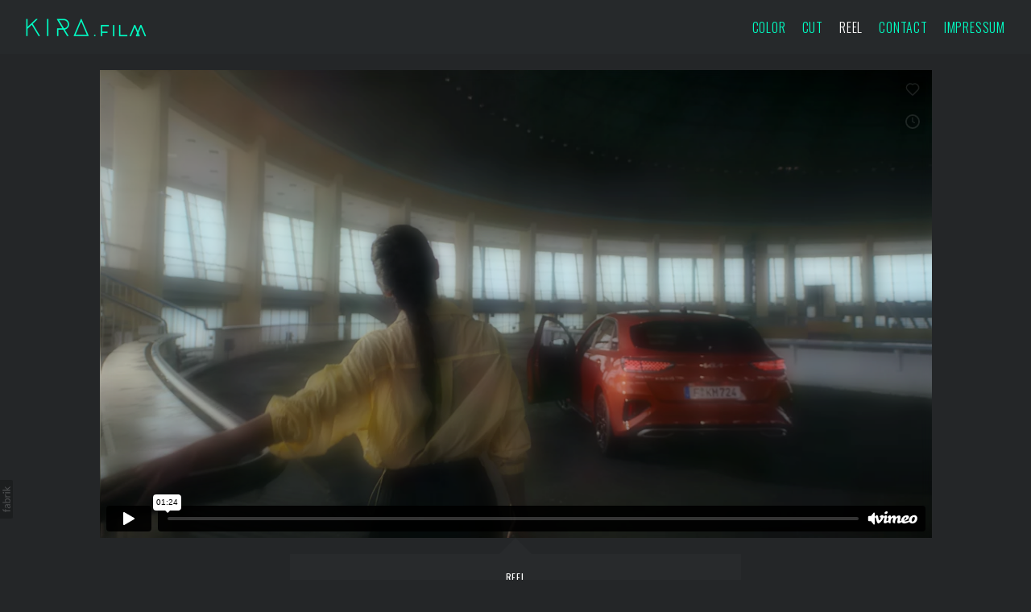

--- FILE ---
content_type: text/html; charset=UTF-8
request_url: https://player.vimeo.com/video/820818918?h=e58b939618&dnt=1&app_id=122963
body_size: 6653
content:
<!DOCTYPE html>
<html lang="en">
<head>
  <meta charset="utf-8">
  <meta name="viewport" content="width=device-width,initial-scale=1,user-scalable=yes">
  
  <link rel="canonical" href="https://player.vimeo.com/video/820818918?h=e58b939618">
  <meta name="googlebot" content="noindex,indexifembedded">
  
  
  <title>Grading Showreel Kira.Film on Vimeo</title>
  <style>
      body, html, .player, .fallback {
          overflow: hidden;
          width: 100%;
          height: 100%;
          margin: 0;
          padding: 0;
      }
      .fallback {
          
              background-color: transparent;
          
      }
      .player.loading { opacity: 0; }
      .fallback iframe {
          position: fixed;
          left: 0;
          top: 0;
          width: 100%;
          height: 100%;
      }
  </style>
  <link rel="modulepreload" href="https://f.vimeocdn.com/p/4.46.22/js/player.module.js" crossorigin="anonymous">
  <link rel="modulepreload" href="https://f.vimeocdn.com/p/4.46.22/js/vendor.module.js" crossorigin="anonymous">
  <link rel="preload" href="https://f.vimeocdn.com/p/4.46.22/css/player.css" as="style">
</head>

<body>


<div class="vp-placeholder">
    <style>
        .vp-placeholder,
        .vp-placeholder-thumb,
        .vp-placeholder-thumb::before,
        .vp-placeholder-thumb::after {
            position: absolute;
            top: 0;
            bottom: 0;
            left: 0;
            right: 0;
        }
        .vp-placeholder {
            visibility: hidden;
            width: 100%;
            max-height: 100%;
            height: calc(1080 / 1920 * 100vw);
            max-width: calc(1920 / 1080 * 100vh);
            margin: auto;
        }
        .vp-placeholder-carousel {
            display: none;
            background-color: #000;
            position: absolute;
            left: 0;
            right: 0;
            bottom: -60px;
            height: 60px;
        }
    </style>

    

    
        <style>
            .vp-placeholder-thumb {
                overflow: hidden;
                width: 100%;
                max-height: 100%;
                margin: auto;
            }
            .vp-placeholder-thumb::before,
            .vp-placeholder-thumb::after {
                content: "";
                display: block;
                filter: blur(7px);
                margin: 0;
                background: url(https://i.vimeocdn.com/video/1660729041-1728a0477fdc55334200a1ff9af899c30959963ed23f96c534411354294e4382-d?mw=80&q=85) 50% 50% / contain no-repeat;
            }
            .vp-placeholder-thumb::before {
                 
                margin: -30px;
            }
        </style>
    

    <div class="vp-placeholder-thumb"></div>
    <div class="vp-placeholder-carousel"></div>
    <script>function placeholderInit(t,h,d,s,n,o){var i=t.querySelector(".vp-placeholder"),v=t.querySelector(".vp-placeholder-thumb");if(h){var p=function(){try{return window.self!==window.top}catch(a){return!0}}(),w=200,y=415,r=60;if(!p&&window.innerWidth>=w&&window.innerWidth<y){i.style.bottom=r+"px",i.style.maxHeight="calc(100vh - "+r+"px)",i.style.maxWidth="calc("+n+" / "+o+" * (100vh - "+r+"px))";var f=t.querySelector(".vp-placeholder-carousel");f.style.display="block"}}if(d){var e=new Image;e.onload=function(){var a=n/o,c=e.width/e.height;if(c<=.95*a||c>=1.05*a){var l=i.getBoundingClientRect(),g=l.right-l.left,b=l.bottom-l.top,m=window.innerWidth/g*100,x=window.innerHeight/b*100;v.style.height="calc("+e.height+" / "+e.width+" * "+m+"vw)",v.style.maxWidth="calc("+e.width+" / "+e.height+" * "+x+"vh)"}i.style.visibility="visible"},e.src=s}else i.style.visibility="visible"}
</script>
    <script>placeholderInit(document,  false ,  true , "https://i.vimeocdn.com/video/1660729041-1728a0477fdc55334200a1ff9af899c30959963ed23f96c534411354294e4382-d?mw=80\u0026q=85",  1920 ,  1080 );</script>
</div>

<div id="player" class="player"></div>
<script>window.playerConfig = {"cdn_url":"https://f.vimeocdn.com","vimeo_api_url":"api.vimeo.com","request":{"files":{"dash":{"cdns":{"akfire_interconnect_quic":{"avc_url":"https://vod-adaptive-ak.vimeocdn.com/exp=1767010085~acl=%2F0c5a4106-bacf-4760-9ae3-8a6c48b7e098%2Fpsid%3Da9b5cd9164047af489d11d84420ef6957ed14520f0aceeb5264d4d88bdf6e957%2F%2A~hmac=d4c3d7e9fb5aefa6ad4b07ccae1d4418f8fe71cf342c5a388d287780d53029f8/0c5a4106-bacf-4760-9ae3-8a6c48b7e098/psid=a9b5cd9164047af489d11d84420ef6957ed14520f0aceeb5264d4d88bdf6e957/v2/playlist/av/primary/prot/cXNyPTE/playlist.json?omit=av1-hevc\u0026pathsig=8c953e4f~vHAXQFvionyS_etAxYeMszeV3RQ7MaJJgfxjg8j_rmU\u0026qsr=1\u0026r=dXM%3D\u0026rh=w6DJ8","origin":"gcs","url":"https://vod-adaptive-ak.vimeocdn.com/exp=1767010085~acl=%2F0c5a4106-bacf-4760-9ae3-8a6c48b7e098%2Fpsid%3Da9b5cd9164047af489d11d84420ef6957ed14520f0aceeb5264d4d88bdf6e957%2F%2A~hmac=d4c3d7e9fb5aefa6ad4b07ccae1d4418f8fe71cf342c5a388d287780d53029f8/0c5a4106-bacf-4760-9ae3-8a6c48b7e098/psid=a9b5cd9164047af489d11d84420ef6957ed14520f0aceeb5264d4d88bdf6e957/v2/playlist/av/primary/prot/cXNyPTE/playlist.json?pathsig=8c953e4f~vHAXQFvionyS_etAxYeMszeV3RQ7MaJJgfxjg8j_rmU\u0026qsr=1\u0026r=dXM%3D\u0026rh=w6DJ8"},"fastly_skyfire":{"avc_url":"https://skyfire.vimeocdn.com/1767010085-0xf7f10ac11fddd02fa9813f574d49c2e5407d7cc3/0c5a4106-bacf-4760-9ae3-8a6c48b7e098/psid=a9b5cd9164047af489d11d84420ef6957ed14520f0aceeb5264d4d88bdf6e957/v2/playlist/av/primary/prot/cXNyPTE/playlist.json?omit=av1-hevc\u0026pathsig=8c953e4f~vHAXQFvionyS_etAxYeMszeV3RQ7MaJJgfxjg8j_rmU\u0026qsr=1\u0026r=dXM%3D\u0026rh=w6DJ8","origin":"gcs","url":"https://skyfire.vimeocdn.com/1767010085-0xf7f10ac11fddd02fa9813f574d49c2e5407d7cc3/0c5a4106-bacf-4760-9ae3-8a6c48b7e098/psid=a9b5cd9164047af489d11d84420ef6957ed14520f0aceeb5264d4d88bdf6e957/v2/playlist/av/primary/prot/cXNyPTE/playlist.json?pathsig=8c953e4f~vHAXQFvionyS_etAxYeMszeV3RQ7MaJJgfxjg8j_rmU\u0026qsr=1\u0026r=dXM%3D\u0026rh=w6DJ8"}},"default_cdn":"akfire_interconnect_quic","separate_av":true,"streams":[{"profile":"5ff7441f-4973-4241-8c2e-976ef4a572b0","id":"fa97512e-a017-4d35-8530-1c6f5c59d4c5","fps":25,"quality":"1080p"},{"profile":"f3f6f5f0-2e6b-4e90-994e-842d1feeabc0","id":"aa4d3d0b-c60b-4e20-a930-fedcf0fc5318","fps":25,"quality":"720p"},{"profile":"f9e4a5d7-8043-4af3-b231-641ca735a130","id":"af325f0c-6216-4084-9d88-154c8e8e1ac1","fps":25,"quality":"540p"},{"profile":"c3347cdf-6c91-4ab3-8d56-737128e7a65f","id":"3ee8edc7-6bf8-4b60-a4ec-964248dcb5d0","fps":25,"quality":"360p"},{"profile":"d0b41bac-2bf2-4310-8113-df764d486192","id":"98ccd199-9b33-4060-a45d-c6719ca48a2b","fps":25,"quality":"240p"}],"streams_avc":[{"profile":"f9e4a5d7-8043-4af3-b231-641ca735a130","id":"af325f0c-6216-4084-9d88-154c8e8e1ac1","fps":25,"quality":"540p"},{"profile":"c3347cdf-6c91-4ab3-8d56-737128e7a65f","id":"3ee8edc7-6bf8-4b60-a4ec-964248dcb5d0","fps":25,"quality":"360p"},{"profile":"d0b41bac-2bf2-4310-8113-df764d486192","id":"98ccd199-9b33-4060-a45d-c6719ca48a2b","fps":25,"quality":"240p"},{"profile":"5ff7441f-4973-4241-8c2e-976ef4a572b0","id":"fa97512e-a017-4d35-8530-1c6f5c59d4c5","fps":25,"quality":"1080p"},{"profile":"f3f6f5f0-2e6b-4e90-994e-842d1feeabc0","id":"aa4d3d0b-c60b-4e20-a930-fedcf0fc5318","fps":25,"quality":"720p"}]},"hls":{"captions":"https://vod-adaptive-ak.vimeocdn.com/exp=1767010085~acl=%2F0c5a4106-bacf-4760-9ae3-8a6c48b7e098%2Fpsid%3Da9b5cd9164047af489d11d84420ef6957ed14520f0aceeb5264d4d88bdf6e957%2F%2A~hmac=d4c3d7e9fb5aefa6ad4b07ccae1d4418f8fe71cf342c5a388d287780d53029f8/0c5a4106-bacf-4760-9ae3-8a6c48b7e098/psid=a9b5cd9164047af489d11d84420ef6957ed14520f0aceeb5264d4d88bdf6e957/v2/playlist/av/primary/sub/88030902-c-en-x-autogen/prot/cXNyPTE/playlist.m3u8?ext-subs=1\u0026omit=opus\u0026pathsig=8c953e4f~tFzANAvCyUVKd8Kr8stYoGjxQDLlTGjfms8T6IO0ubs\u0026qsr=1\u0026r=dXM%3D\u0026rh=w6DJ8\u0026sf=fmp4","cdns":{"akfire_interconnect_quic":{"avc_url":"https://vod-adaptive-ak.vimeocdn.com/exp=1767010085~acl=%2F0c5a4106-bacf-4760-9ae3-8a6c48b7e098%2Fpsid%3Da9b5cd9164047af489d11d84420ef6957ed14520f0aceeb5264d4d88bdf6e957%2F%2A~hmac=d4c3d7e9fb5aefa6ad4b07ccae1d4418f8fe71cf342c5a388d287780d53029f8/0c5a4106-bacf-4760-9ae3-8a6c48b7e098/psid=a9b5cd9164047af489d11d84420ef6957ed14520f0aceeb5264d4d88bdf6e957/v2/playlist/av/primary/sub/88030902-c-en-x-autogen/prot/cXNyPTE/playlist.m3u8?ext-subs=1\u0026omit=av1-hevc-opus\u0026pathsig=8c953e4f~tFzANAvCyUVKd8Kr8stYoGjxQDLlTGjfms8T6IO0ubs\u0026qsr=1\u0026r=dXM%3D\u0026rh=w6DJ8\u0026sf=fmp4","captions":"https://vod-adaptive-ak.vimeocdn.com/exp=1767010085~acl=%2F0c5a4106-bacf-4760-9ae3-8a6c48b7e098%2Fpsid%3Da9b5cd9164047af489d11d84420ef6957ed14520f0aceeb5264d4d88bdf6e957%2F%2A~hmac=d4c3d7e9fb5aefa6ad4b07ccae1d4418f8fe71cf342c5a388d287780d53029f8/0c5a4106-bacf-4760-9ae3-8a6c48b7e098/psid=a9b5cd9164047af489d11d84420ef6957ed14520f0aceeb5264d4d88bdf6e957/v2/playlist/av/primary/sub/88030902-c-en-x-autogen/prot/cXNyPTE/playlist.m3u8?ext-subs=1\u0026omit=opus\u0026pathsig=8c953e4f~tFzANAvCyUVKd8Kr8stYoGjxQDLlTGjfms8T6IO0ubs\u0026qsr=1\u0026r=dXM%3D\u0026rh=w6DJ8\u0026sf=fmp4","origin":"gcs","url":"https://vod-adaptive-ak.vimeocdn.com/exp=1767010085~acl=%2F0c5a4106-bacf-4760-9ae3-8a6c48b7e098%2Fpsid%3Da9b5cd9164047af489d11d84420ef6957ed14520f0aceeb5264d4d88bdf6e957%2F%2A~hmac=d4c3d7e9fb5aefa6ad4b07ccae1d4418f8fe71cf342c5a388d287780d53029f8/0c5a4106-bacf-4760-9ae3-8a6c48b7e098/psid=a9b5cd9164047af489d11d84420ef6957ed14520f0aceeb5264d4d88bdf6e957/v2/playlist/av/primary/sub/88030902-c-en-x-autogen/prot/cXNyPTE/playlist.m3u8?ext-subs=1\u0026omit=opus\u0026pathsig=8c953e4f~tFzANAvCyUVKd8Kr8stYoGjxQDLlTGjfms8T6IO0ubs\u0026qsr=1\u0026r=dXM%3D\u0026rh=w6DJ8\u0026sf=fmp4"},"fastly_skyfire":{"avc_url":"https://skyfire.vimeocdn.com/1767010085-0xf7f10ac11fddd02fa9813f574d49c2e5407d7cc3/0c5a4106-bacf-4760-9ae3-8a6c48b7e098/psid=a9b5cd9164047af489d11d84420ef6957ed14520f0aceeb5264d4d88bdf6e957/v2/playlist/av/primary/sub/88030902-c-en-x-autogen/prot/cXNyPTE/playlist.m3u8?ext-subs=1\u0026omit=av1-hevc-opus\u0026pathsig=8c953e4f~tFzANAvCyUVKd8Kr8stYoGjxQDLlTGjfms8T6IO0ubs\u0026qsr=1\u0026r=dXM%3D\u0026rh=w6DJ8\u0026sf=fmp4","captions":"https://skyfire.vimeocdn.com/1767010085-0xf7f10ac11fddd02fa9813f574d49c2e5407d7cc3/0c5a4106-bacf-4760-9ae3-8a6c48b7e098/psid=a9b5cd9164047af489d11d84420ef6957ed14520f0aceeb5264d4d88bdf6e957/v2/playlist/av/primary/sub/88030902-c-en-x-autogen/prot/cXNyPTE/playlist.m3u8?ext-subs=1\u0026omit=opus\u0026pathsig=8c953e4f~tFzANAvCyUVKd8Kr8stYoGjxQDLlTGjfms8T6IO0ubs\u0026qsr=1\u0026r=dXM%3D\u0026rh=w6DJ8\u0026sf=fmp4","origin":"gcs","url":"https://skyfire.vimeocdn.com/1767010085-0xf7f10ac11fddd02fa9813f574d49c2e5407d7cc3/0c5a4106-bacf-4760-9ae3-8a6c48b7e098/psid=a9b5cd9164047af489d11d84420ef6957ed14520f0aceeb5264d4d88bdf6e957/v2/playlist/av/primary/sub/88030902-c-en-x-autogen/prot/cXNyPTE/playlist.m3u8?ext-subs=1\u0026omit=opus\u0026pathsig=8c953e4f~tFzANAvCyUVKd8Kr8stYoGjxQDLlTGjfms8T6IO0ubs\u0026qsr=1\u0026r=dXM%3D\u0026rh=w6DJ8\u0026sf=fmp4"}},"default_cdn":"akfire_interconnect_quic","separate_av":true}},"file_codecs":{"av1":[],"avc":["af325f0c-6216-4084-9d88-154c8e8e1ac1","3ee8edc7-6bf8-4b60-a4ec-964248dcb5d0","98ccd199-9b33-4060-a45d-c6719ca48a2b","fa97512e-a017-4d35-8530-1c6f5c59d4c5","aa4d3d0b-c60b-4e20-a930-fedcf0fc5318"],"hevc":{"dvh1":[],"hdr":[],"sdr":[]}},"lang":"en","referrer":"https://kira.film/","cookie_domain":".vimeo.com","signature":"66799a508cbc84c8e7abd97478a6d590","timestamp":1767006485,"expires":3600,"text_tracks":[{"id":88030902,"lang":"en-x-autogen","url":"/texttrack/88030902.vtt?token=69526f25_0xc8448b86acfb93ff936bd64a86e30ac155b29ea6","kind":"captions","label":"English (auto-generated)","provenance":"ai_generated","default":true}],"thumb_preview":{"url":"https://videoapi-sprites.vimeocdn.com/video-sprites/image/43941974-db2b-42a4-be64-47adcea1cf33.0.jpeg?ClientID=sulu\u0026Expires=1767010085\u0026Signature=d67dad2b729ab2de0fdcbe00b94a08113abc71e9","height":2640,"width":4686,"frame_height":240,"frame_width":426,"columns":11,"frames":120},"currency":"USD","session":"8a9ab026eda6451765735232dc6404c2a4904beb1767006485","cookie":{"volume":1,"quality":null,"hd":0,"captions":null,"transcript":null,"captions_styles":{"color":null,"fontSize":null,"fontFamily":null,"fontOpacity":null,"bgOpacity":null,"windowColor":null,"windowOpacity":null,"bgColor":null,"edgeStyle":null},"audio_language":null,"audio_kind":null,"qoe_survey_vote":0,"languages_toast":0},"build":{"backend":"ec543be","js":"4.46.22"},"urls":{"js":"https://f.vimeocdn.com/p/4.46.22/js/player.js","js_base":"https://f.vimeocdn.com/p/4.46.22/js","js_module":"https://f.vimeocdn.com/p/4.46.22/js/player.module.js","js_vendor_module":"https://f.vimeocdn.com/p/4.46.22/js/vendor.module.js","locales_js":{"de-DE":"https://f.vimeocdn.com/p/4.46.22/js/player.de-DE.js","en":"https://f.vimeocdn.com/p/4.46.22/js/player.js","es":"https://f.vimeocdn.com/p/4.46.22/js/player.es.js","fr-FR":"https://f.vimeocdn.com/p/4.46.22/js/player.fr-FR.js","ja-JP":"https://f.vimeocdn.com/p/4.46.22/js/player.ja-JP.js","ko-KR":"https://f.vimeocdn.com/p/4.46.22/js/player.ko-KR.js","pt-BR":"https://f.vimeocdn.com/p/4.46.22/js/player.pt-BR.js","zh-CN":"https://f.vimeocdn.com/p/4.46.22/js/player.zh-CN.js"},"ambisonics_js":"https://f.vimeocdn.com/p/external/ambisonics.min.js","barebone_js":"https://f.vimeocdn.com/p/4.46.22/js/barebone.js","chromeless_js":"https://f.vimeocdn.com/p/4.46.22/js/chromeless.js","three_js":"https://f.vimeocdn.com/p/external/three.rvimeo.min.js","hive_sdk":"https://f.vimeocdn.com/p/external/hive-sdk.js","hive_interceptor":"https://f.vimeocdn.com/p/external/hive-interceptor.js","proxy":"https://player.vimeo.com/static/proxy.html","css":"https://f.vimeocdn.com/p/4.46.22/css/player.css","chromeless_css":"https://f.vimeocdn.com/p/4.46.22/css/chromeless.css","fresnel":"https://arclight.vimeo.com/add/player-stats","player_telemetry_url":"https://arclight.vimeo.com/player-events","telemetry_base":"https://lensflare.vimeo.com"},"flags":{"plays":1,"dnt":1,"autohide_controls":0,"preload_video":"metadata_on_hover","qoe_survey_forced":0,"ai_widget":0,"ecdn_delta_updates":0,"disable_mms":0,"check_clip_skipping_forward":0},"country":"US","client":{"ip":"3.141.195.28"},"ab_tests":{"cross_origin_texttracks":{"group":"control","track":false,"data":null}},"atid":"138639823.1767006485","ai_widget_signature":"cbc03a7aaf22027492266511beba6931f1e6675e0d2200aedaa18823bebfc291_1767010085","config_refresh_url":"https://player.vimeo.com/video/820818918/config/request?atid=138639823.1767006485\u0026expires=3600\u0026referrer=https%3A%2F%2Fkira.film%2F\u0026session=8a9ab026eda6451765735232dc6404c2a4904beb1767006485\u0026signature=66799a508cbc84c8e7abd97478a6d590\u0026time=1767006485\u0026v=1"},"player_url":"player.vimeo.com","video":{"id":820818918,"title":"Grading Showreel Kira.Film","width":1920,"height":1080,"duration":84,"url":"","share_url":"https://vimeo.com/820818918/e58b939618","embed_code":"\u003ciframe title=\"vimeo-player\" src=\"https://player.vimeo.com/video/820818918?h=e58b939618\" width=\"640\" height=\"360\" frameborder=\"0\" referrerpolicy=\"strict-origin-when-cross-origin\" allow=\"autoplay; fullscreen; picture-in-picture; clipboard-write; encrypted-media; web-share\"   allowfullscreen\u003e\u003c/iframe\u003e","default_to_hd":0,"privacy":"unlisted","embed_permission":"public","thumbnail_url":"https://i.vimeocdn.com/video/1660729041-1728a0477fdc55334200a1ff9af899c30959963ed23f96c534411354294e4382-d","owner":{"id":146581659,"name":"Kira Bürgerhoff","img":"https://i.vimeocdn.com/portrait/defaults-blue_60x60?region=us","img_2x":"https://i.vimeocdn.com/portrait/defaults-blue_60x60?region=us","url":"https://vimeo.com/user146581659","account_type":"plus"},"spatial":0,"live_event":null,"version":{"current":null,"available":[{"id":546954696,"file_id":3593547041,"is_current":true}]},"unlisted_hash":"e58b939618","rating":{"id":3},"fps":25,"bypass_token":"eyJ0eXAiOiJKV1QiLCJhbGciOiJIUzI1NiJ9.eyJjbGlwX2lkIjo4MjA4MTg5MTgsImV4cCI6MTc2NzAxMDE0MH0.Zz4msQJNOwHLg-2dRhgpzeGmi5HfjPeNzkxBjOFmijE","channel_layout":"stereo","ai":0,"locale":""},"user":{"id":0,"team_id":0,"team_origin_user_id":0,"account_type":"none","liked":0,"watch_later":0,"owner":0,"mod":0,"logged_in":0,"private_mode_enabled":0,"vimeo_api_client_token":"eyJhbGciOiJIUzI1NiIsInR5cCI6IkpXVCJ9.eyJzZXNzaW9uX2lkIjoiOGE5YWIwMjZlZGE2NDUxNzY1NzM1MjMyZGM2NDA0YzJhNDkwNGJlYjE3NjcwMDY0ODUiLCJleHAiOjE3NjcwMTAwODUsImFwcF9pZCI6MTE4MzU5LCJzY29wZXMiOiJwdWJsaWMgc3RhdHMifQ.nJmxbaommtNoyTpts6CnWABvzZEn_3bP9-ntzxjmlgg"},"view":1,"vimeo_url":"vimeo.com","embed":{"audio_track":"","autoplay":0,"autopause":1,"dnt":1,"editor":0,"keyboard":1,"log_plays":1,"loop":0,"muted":0,"on_site":0,"texttrack":"","transparent":1,"outro":"videos","playsinline":1,"quality":null,"player_id":"","api":null,"app_id":"122963","color":"00adef","color_one":"000000","color_two":"00adef","color_three":"ffffff","color_four":"000000","context":"embed.main","settings":{"auto_pip":1,"badge":0,"byline":0,"collections":0,"color":0,"force_color_one":0,"force_color_two":0,"force_color_three":0,"force_color_four":0,"embed":1,"fullscreen":1,"like":1,"logo":1,"playbar":1,"portrait":0,"pip":1,"share":0,"spatial_compass":0,"spatial_label":0,"speed":1,"title":0,"volume":1,"watch_later":1,"watch_full_video":1,"controls":1,"airplay":1,"audio_tracks":1,"chapters":1,"chromecast":1,"cc":1,"transcript":1,"quality":1,"play_button_position":0,"ask_ai":0,"skipping_forward":1,"debug_payload_collection_policy":"default"},"create_interactive":{"has_create_interactive":false,"viddata_url":""},"min_quality":null,"max_quality":null,"initial_quality":null,"prefer_mms":1}}</script>
<script>const fullscreenSupported="exitFullscreen"in document||"webkitExitFullscreen"in document||"webkitCancelFullScreen"in document||"mozCancelFullScreen"in document||"msExitFullscreen"in document||"webkitEnterFullScreen"in document.createElement("video");var isIE=checkIE(window.navigator.userAgent),incompatibleBrowser=!fullscreenSupported||isIE;window.noModuleLoading=!1,window.dynamicImportSupported=!1,window.cssLayersSupported=typeof CSSLayerBlockRule<"u",window.isInIFrame=function(){try{return window.self!==window.top}catch(e){return!0}}(),!window.isInIFrame&&/twitter/i.test(navigator.userAgent)&&window.playerConfig.video.url&&(window.location=window.playerConfig.video.url),window.playerConfig.request.lang&&document.documentElement.setAttribute("lang",window.playerConfig.request.lang),window.loadScript=function(e){var n=document.getElementsByTagName("script")[0];n&&n.parentNode?n.parentNode.insertBefore(e,n):document.head.appendChild(e)},window.loadVUID=function(){if(!window.playerConfig.request.flags.dnt&&!window.playerConfig.embed.dnt){window._vuid=[["pid",window.playerConfig.request.session]];var e=document.createElement("script");e.async=!0,e.src=window.playerConfig.request.urls.vuid_js,window.loadScript(e)}},window.loadCSS=function(e,n){var i={cssDone:!1,startTime:new Date().getTime(),link:e.createElement("link")};return i.link.rel="stylesheet",i.link.href=n,e.getElementsByTagName("head")[0].appendChild(i.link),i.link.onload=function(){i.cssDone=!0},i},window.loadLegacyJS=function(e,n){if(incompatibleBrowser){var i=e.querySelector(".vp-placeholder");i&&i.parentNode&&i.parentNode.removeChild(i);let a=`/video/${window.playerConfig.video.id}/fallback`;window.playerConfig.request.referrer&&(a+=`?referrer=${window.playerConfig.request.referrer}`),n.innerHTML=`<div class="fallback"><iframe title="unsupported message" src="${a}" frameborder="0"></iframe></div>`}else{n.className="player loading";var t=window.loadCSS(e,window.playerConfig.request.urls.css),r=e.createElement("script"),o=!1;r.src=window.playerConfig.request.urls.js,window.loadScript(r),r["onreadystatechange"in r?"onreadystatechange":"onload"]=function(){!o&&(!this.readyState||this.readyState==="loaded"||this.readyState==="complete")&&(o=!0,playerObject=new VimeoPlayer(n,window.playerConfig,t.cssDone||{link:t.link,startTime:t.startTime}))},window.loadVUID()}};function checkIE(e){e=e&&e.toLowerCase?e.toLowerCase():"";function n(r){return r=r.toLowerCase(),new RegExp(r).test(e);return browserRegEx}var i=n("msie")?parseFloat(e.replace(/^.*msie (\d+).*$/,"$1")):!1,t=n("trident")?parseFloat(e.replace(/^.*trident\/(\d+)\.(\d+).*$/,"$1.$2"))+4:!1;return i||t}
</script>
<script nomodule>
  window.noModuleLoading = true;
  var playerEl = document.getElementById('player');
  window.loadLegacyJS(document, playerEl);
</script>
<script type="module">try{import("").catch(()=>{})}catch(t){}window.dynamicImportSupported=!0;
</script>
<script type="module">if(!window.dynamicImportSupported||!window.cssLayersSupported){if(!window.noModuleLoading){window.noModuleLoading=!0;var playerEl=document.getElementById("player");window.loadLegacyJS(document,playerEl)}var moduleScriptLoader=document.getElementById("js-module-block");moduleScriptLoader&&moduleScriptLoader.parentElement.removeChild(moduleScriptLoader)}
</script>
<script type="module" id="js-module-block">if(!window.noModuleLoading&&window.dynamicImportSupported&&window.cssLayersSupported){const n=document.getElementById("player"),e=window.loadCSS(document,window.playerConfig.request.urls.css);import(window.playerConfig.request.urls.js_module).then(function(o){new o.VimeoPlayer(n,window.playerConfig,e.cssDone||{link:e.link,startTime:e.startTime}),window.loadVUID()}).catch(function(o){throw/TypeError:[A-z ]+import[A-z ]+module/gi.test(o)&&window.loadLegacyJS(document,n),o})}
</script>

<script type="application/ld+json">{"embedUrl":"https://player.vimeo.com/video/820818918?h=e58b939618","thumbnailUrl":"https://i.vimeocdn.com/video/1660729041-1728a0477fdc55334200a1ff9af899c30959963ed23f96c534411354294e4382-d?f=webp","name":"Grading Showreel Kira.Film","description":"This is \"Grading Showreel Kira.Film\" by \"Kira Bürgerhoff\" on Vimeo, the home for high quality videos and the people who love them.","duration":"PT84S","uploadDate":"2023-04-25T05:37:25-04:00","@context":"https://schema.org/","@type":"VideoObject"}</script>

</body>
</html>


--- FILE ---
content_type: text/css
request_url: https://blob.fabrik.io/1k3c/loden-vars-106e216ed6f10dcb.css
body_size: 452
content:
:root{--body-bg:#242628;--block-bg:#282a2c;--block-opacity:1;--link-color:#fff;--link-hover-color:#00ffc4;--social-icon-family:round-solid;--profile-link-color:#00ffc4;--profile-link-hover-color:#ebebeb;--header-bg-solid:#282a2c;--header-opacity:.95;--header-switch:true;--site-logo-show:true;--site-logo-max-width:150px;--site-title-show:false;--site-title-font-family:Oswald,sans-serif;--site-title-font-weight:400;--site-title-font-size:1.6;--site-title-line-height:1.25;--site-title-font-style:normal;--site-title-text-transform:uppercase;--site-title-letter-spacing:.05em;--header-brand-color:#00ffc4;--site-subtitle-show:false;--site-subtitle-font-family:Oswald,"Helvetica Neue",Helvetica,Arial,sans-serif;--site-subtitle-font-weight:300;--site-subtitle-font-size:1.2;--site-subtitle-line-height:1.25;--site-subtitle-font-style:normal;--site-subtitle-text-transform:uppercase;--site-subtitle-letter-spacing:.05em;--site-subtitle-color:#fff;--site-menu-font-family:Oswald,"Helvetica Neue",Helvetica,Arial,sans-serif;--site-menu-font-weight:300;--site-menu-font-size:1.6;--site-menu-line-height:1.25;--site-menu-font-style:normal;--site-menu-text-transform:uppercase;--site-menu-letter-spacing:.05em;--header-nav-color:#00ffc4;--site-sub-menu-color:#00ffc4;--site-sub-menu-bg-color:#282a2c;--headings-font-family:Oswald,"Helvetica Neue",Helvetica,Arial,sans-serif;--titles-font-weight:400;--titles-font-size:1.2;--titles-line-height:1.43;--titles-font-style:normal;--titles-text-transform:uppercase;--titles-letter-spacing:.05em;--headings-color:#fff;--subtitles-font-family:"Lato","Helvetica Neue","Helvetica",Arial,Verdana,sans-serif;--subtitles-font-weight:300;--subtitles-font-size:1.4;--subtitles-line-height:1.6;--subtitles-font-style:italic;--subtitles-text-transform:none;--subtitles-letter-spacing:0px;--text-alt-color:#ebebeb;--font-family-base:"Lato","Helvetica Neue","Helvetica",Arial,Verdana,sans-serif;--copy-font-weight:400;--copy-font-size:1.4;--copy-line-height:1.6;--copy-font-style:normal;--copy-text-transform:none;--copy-letter-spacing:0px;--text-color:#ebebeb;--overlay-bg:#282a2c;--overlay-opacity:.8;--overlay-text-color:#00ffc4;--overlay-inset:0;--homepage_slideshow-show-title:true;--homepage_slideshow-show-portfolio:true;--homepage_slideshow-title-color:#fff;--homepage_slideshow-portfolio-color:#fff;--homepage_thumbnails-gutter:20;--homepage_cover-message-font-size:5;--homepage_cover-message-font-color:#fff;--homepage_cover-message-line-height:1.2;--homepage_spotlight-gutter:20;--thumbnails-gutter:15;--spotlight-gutter:20;--projectdetails_gallery-gutter:20;--projectdetails_video-gutter:20;--projectdetails_spotlight-gutter:20;--postlist_magazine-gutter:20}

--- FILE ---
content_type: text/vtt; charset=utf-8
request_url: https://player.vimeo.com/texttrack/88030902.vtt?token=69526f25_0xc8448b86acfb93ff936bd64a86e30ac155b29ea6
body_size: 691
content:
WEBVTT

1
00:00:02.800 --> 00:00:03.300
here

2
00:00:09.600 --> 00:00:19.000
Here I send

3
00:00:18.200 --> 00:00:21.500
shops for your team and leader. I make a witness decide

4
00:00:21.500 --> 00:00:25.100
to vacate the Wars games. We just like a right be no. Listen. Yeah,

5
00:00:24.100 --> 00:00:28.000
that kid isn't a jungle. Okay.

6
00:00:27.200 --> 00:00:30.200
There's another jungle. Okay. There's another

7
00:00:30.200 --> 00:00:33.500
Jungle Joe. Listen. Yeah, that kid is

8
00:00:33.500 --> 00:00:33.900
in the jungle.

9
00:00:34.700 --> 00:00:35.600
It isn't a jungle.

10
00:00:36.400 --> 00:00:37.300
Kid is in the jungle.

11
00:00:50.900 --> 00:01:06.200
around
